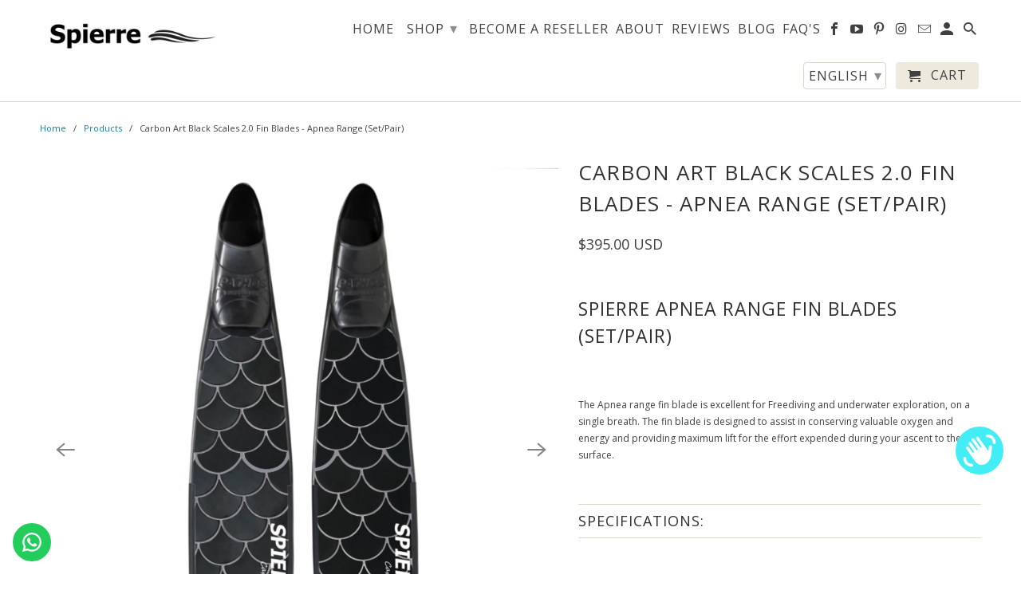

--- FILE ---
content_type: text/javascript; charset=utf-8
request_url: https://www.spierre.com/products/option-set-803555-dropdown-3.js
body_size: 499
content:
{"id":8086137241781,"title":"Add Silicone Side Rails","handle":"option-set-803555-dropdown-3","description":"\u003cp\u003e \u003c\/p\u003e\n\u003ch2\u003eSpierre Silicon Side Rails in a range of colors e.g. White, Blue (mid Blue), Pink, Purple etc.  \u003c\/h2\u003e\n\u003cp\u003e \u003c\/p\u003e\n\u003cp\u003e\u003cstrong\u003eThese are higher profile side rails (edgin), than the Black Rubber side rails, included at no additional cost in the fin blade price paid.\u003c\/strong\u003e\u003c\/p\u003e\n\u003cp\u003e \u003c\/p\u003e\n\u003cp\u003e \u003c\/p\u003e","published_at":"2024-11-14T18:39:49+02:00","created_at":"2024-11-14T18:39:49+02:00","vendor":"Spierre","type":"","tags":["globo-product-options","option-set-803555-dropdown-3"],"price":3000,"price_min":3000,"price_max":3000,"available":true,"price_varies":false,"compare_at_price":null,"compare_at_price_min":0,"compare_at_price_max":0,"compare_at_price_varies":false,"variants":[{"id":44810213982389,"title":"Black","option1":"Black","option2":null,"option3":null,"sku":null,"requires_shipping":true,"taxable":true,"featured_image":null,"available":true,"name":"Add Silicone Side Rails - Black","public_title":"Black","options":["Black"],"price":3000,"weight":0,"compare_at_price":null,"inventory_quantity":-5,"inventory_management":"shopify","inventory_policy":"continue","barcode":null,"requires_selling_plan":false,"selling_plan_allocations":[]},{"id":44810214047925,"title":"White","option1":"White","option2":null,"option3":null,"sku":null,"requires_shipping":true,"taxable":true,"featured_image":null,"available":true,"name":"Add Silicone Side Rails - White","public_title":"White","options":["White"],"price":3000,"weight":0,"compare_at_price":null,"inventory_quantity":0,"inventory_management":"shopify","inventory_policy":"continue","barcode":null,"requires_selling_plan":false,"selling_plan_allocations":[]},{"id":44854139027637,"title":"Blue (Medium Blue)","option1":"Blue (Medium Blue)","option2":null,"option3":null,"sku":null,"requires_shipping":true,"taxable":true,"featured_image":null,"available":true,"name":"Add Silicone Side Rails - Blue (Medium Blue)","public_title":"Blue (Medium Blue)","options":["Blue (Medium Blue)"],"price":3000,"weight":0,"compare_at_price":null,"inventory_quantity":-3,"inventory_management":"shopify","inventory_policy":"continue","barcode":null,"requires_selling_plan":false,"selling_plan_allocations":[]},{"id":51843943170229,"title":"Pink","option1":"Pink","option2":null,"option3":null,"sku":null,"requires_shipping":true,"taxable":true,"featured_image":null,"available":true,"name":"Add Silicone Side Rails - Pink","public_title":"Pink","options":["Pink"],"price":3000,"weight":0,"compare_at_price":null,"inventory_quantity":0,"inventory_management":"shopify","inventory_policy":"continue","barcode":null,"requires_selling_plan":false,"selling_plan_allocations":[]},{"id":51843943399605,"title":"Purple","option1":"Purple","option2":null,"option3":null,"sku":null,"requires_shipping":true,"taxable":true,"featured_image":null,"available":true,"name":"Add Silicone Side Rails - Purple","public_title":"Purple","options":["Purple"],"price":3000,"weight":0,"compare_at_price":null,"inventory_quantity":0,"inventory_management":"shopify","inventory_policy":"continue","barcode":null,"requires_selling_plan":false,"selling_plan_allocations":[]}],"images":["\/\/cdn.shopify.com\/s\/files\/1\/0878\/8130\/files\/SiliconeRailsColors.jpg?v=1759909359"],"featured_image":"\/\/cdn.shopify.com\/s\/files\/1\/0878\/8130\/files\/SiliconeRailsColors.jpg?v=1759909359","options":[{"name":"Silicon Side Rails (Optional Extra)","position":1,"values":["Black","White","Blue (Medium Blue)","Pink","Purple"]}],"url":"\/products\/option-set-803555-dropdown-3","media":[{"alt":null,"id":62582570746037,"position":1,"preview_image":{"aspect_ratio":0.479,"height":566,"width":271,"src":"https:\/\/cdn.shopify.com\/s\/files\/1\/0878\/8130\/files\/SiliconeRailsColors.jpg?v=1759909359"},"aspect_ratio":0.479,"height":566,"media_type":"image","src":"https:\/\/cdn.shopify.com\/s\/files\/1\/0878\/8130\/files\/SiliconeRailsColors.jpg?v=1759909359","width":271}],"requires_selling_plan":false,"selling_plan_groups":[]}

--- FILE ---
content_type: text/javascript; charset=utf-8
request_url: https://www.spierre.com/products/option-set-803555-dropdown-5.js
body_size: -104
content:
{"id":8106745725109,"title":"Foot Pockets:","handle":"option-set-803555-dropdown-5","description":"\u003cp\u003e \u003c\/p\u003e\n\u003cp\u003eAdd Mares X-Wing Foot Pockets to your custom Spierre Fin Blades.\u003c\/p\u003e","published_at":"2024-11-23T14:36:45+02:00","created_at":"2024-11-23T14:36:45+02:00","vendor":"Spierre","type":"","tags":["globo-product-options","option-set-803555-dropdown-5"],"price":16500,"price_min":16500,"price_max":16500,"available":true,"price_varies":false,"compare_at_price":null,"compare_at_price_min":0,"compare_at_price_max":0,"compare_at_price_varies":false,"variants":[{"id":44844118507701,"title":"Mares X-Wing","option1":"Mares X-Wing","option2":null,"option3":null,"sku":null,"requires_shipping":true,"taxable":true,"featured_image":null,"available":true,"name":"Foot Pockets: - Mares X-Wing","public_title":"Mares X-Wing","options":["Mares X-Wing"],"price":16500,"weight":0,"compare_at_price":null,"inventory_quantity":-1,"inventory_management":"shopify","inventory_policy":"continue","barcode":null,"requires_selling_plan":false,"selling_plan_allocations":[]},{"id":44844145377461,"title":"Size 36-37","option1":"Size 36-37","option2":null,"option3":null,"sku":null,"requires_shipping":true,"taxable":true,"featured_image":null,"available":true,"name":"Foot Pockets: - Size 36-37","public_title":"Size 36-37","options":["Size 36-37"],"price":16500,"weight":0,"compare_at_price":null,"inventory_quantity":0,"inventory_management":"shopify","inventory_policy":"continue","barcode":null,"requires_selling_plan":false,"selling_plan_allocations":[]},{"id":44844145410229,"title":"Size 38-39","option1":"Size 38-39","option2":null,"option3":null,"sku":null,"requires_shipping":true,"taxable":true,"featured_image":null,"available":true,"name":"Foot Pockets: - Size 38-39","public_title":"Size 38-39","options":["Size 38-39"],"price":16500,"weight":0,"compare_at_price":null,"inventory_quantity":-3,"inventory_management":"shopify","inventory_policy":"continue","barcode":null,"requires_selling_plan":false,"selling_plan_allocations":[]},{"id":44844145442997,"title":"Size 40-41","option1":"Size 40-41","option2":null,"option3":null,"sku":null,"requires_shipping":true,"taxable":true,"featured_image":null,"available":true,"name":"Foot Pockets: - Size 40-41","public_title":"Size 40-41","options":["Size 40-41"],"price":16500,"weight":0,"compare_at_price":null,"inventory_quantity":-2,"inventory_management":"shopify","inventory_policy":"continue","barcode":null,"requires_selling_plan":false,"selling_plan_allocations":[]},{"id":44844145475765,"title":"Size 42-43","option1":"Size 42-43","option2":null,"option3":null,"sku":null,"requires_shipping":true,"taxable":true,"featured_image":null,"available":true,"name":"Foot Pockets: - Size 42-43","public_title":"Size 42-43","options":["Size 42-43"],"price":16500,"weight":0,"compare_at_price":null,"inventory_quantity":0,"inventory_management":"shopify","inventory_policy":"continue","barcode":null,"requires_selling_plan":false,"selling_plan_allocations":[]},{"id":44844146524341,"title":"Size 44-45","option1":"Size 44-45","option2":null,"option3":null,"sku":null,"requires_shipping":true,"taxable":true,"featured_image":null,"available":true,"name":"Foot Pockets: - Size 44-45","public_title":"Size 44-45","options":["Size 44-45"],"price":16500,"weight":0,"compare_at_price":null,"inventory_quantity":0,"inventory_management":"shopify","inventory_policy":"continue","barcode":null,"requires_selling_plan":false,"selling_plan_allocations":[]},{"id":44844145508533,"title":"Size 46-47","option1":"Size 46-47","option2":null,"option3":null,"sku":null,"requires_shipping":true,"taxable":true,"featured_image":null,"available":true,"name":"Foot Pockets: - Size 46-47","public_title":"Size 46-47","options":["Size 46-47"],"price":16500,"weight":0,"compare_at_price":null,"inventory_quantity":0,"inventory_management":"shopify","inventory_policy":"continue","barcode":null,"requires_selling_plan":false,"selling_plan_allocations":[]}],"images":["\/\/cdn.shopify.com\/s\/files\/1\/0878\/8130\/files\/swatch-17598442797157.jpg?v=1759844281"],"featured_image":"\/\/cdn.shopify.com\/s\/files\/1\/0878\/8130\/files\/swatch-17598442797157.jpg?v=1759844281","options":[{"name":"Title","position":1,"values":["Mares X-Wing","Size 36-37","Size 38-39","Size 40-41","Size 42-43","Size 44-45","Size 46-47"]}],"url":"\/products\/option-set-803555-dropdown-5","media":[{"alt":null,"id":62577512808629,"position":1,"preview_image":{"aspect_ratio":1.0,"height":224,"width":224,"src":"https:\/\/cdn.shopify.com\/s\/files\/1\/0878\/8130\/files\/swatch-17598442797157.jpg?v=1759844281"},"aspect_ratio":1.0,"height":224,"media_type":"image","src":"https:\/\/cdn.shopify.com\/s\/files\/1\/0878\/8130\/files\/swatch-17598442797157.jpg?v=1759844281","width":224}],"requires_selling_plan":false,"selling_plan_groups":[]}

--- FILE ---
content_type: text/javascript; charset=utf-8
request_url: https://www.spierre.com/products/option-set-803555-dropdown-11.js
body_size: 249
content:
{"id":10254277542069,"title":"Select Leaderfin Forza Black Foot Pocket Sizes","handle":"option-set-803555-dropdown-11","description":"\u003cp\u003e \u003c\/p\u003e\n\u003cdiv style=\"text-align: left;\"\u003e\u003cimg src=\"https:\/\/cdn.shopify.com\/s\/files\/1\/0878\/8130\/files\/forza-leaderfins-black-foot-pockets_480x480.webp?v=1760265382\" alt=\"\" style=\"float: none;\"\u003e\u003c\/div\u003e\n\u003cp\u003e \u003c\/p\u003e","published_at":"2025-10-12T12:58:01+02:00","created_at":"2025-10-12T12:58:00+02:00","vendor":"Spierre","type":"","tags":["globo-product-options","option-set-803555-dropdown-11"],"price":16500,"price_min":16500,"price_max":16500,"available":true,"price_varies":false,"compare_at_price":null,"compare_at_price_min":0,"compare_at_price_max":0,"compare_at_price_varies":false,"variants":[{"id":51870455955637,"title":"Size 31-32","option1":"Size 31-32","option2":null,"option3":null,"sku":null,"requires_shipping":true,"taxable":true,"featured_image":{"id":73556074365109,"product_id":10254277542069,"position":1,"created_at":"2025-10-12T14:11:28+02:00","updated_at":"2025-10-12T14:11:29+02:00","alt":null,"width":1024,"height":930,"src":"https:\/\/cdn.shopify.com\/s\/files\/1\/0878\/8130\/files\/forza-leaderfins-black-foot-pockets_a0a511bc-b2c4-41b1-89f4-da8404429132.webp?v=1760271089","variant_ids":[51870455955637]},"available":true,"name":"Select Leaderfin Forza Black Foot Pocket Sizes - Size 31-32","public_title":"Size 31-32","options":["Size 31-32"],"price":16500,"weight":0,"compare_at_price":null,"inventory_quantity":0,"inventory_management":null,"inventory_policy":"continue","barcode":null,"featured_media":{"alt":null,"id":62604324405429,"position":1,"preview_image":{"aspect_ratio":1.101,"height":930,"width":1024,"src":"https:\/\/cdn.shopify.com\/s\/files\/1\/0878\/8130\/files\/forza-leaderfins-black-foot-pockets_a0a511bc-b2c4-41b1-89f4-da8404429132.webp?v=1760271089"}},"requires_selling_plan":false,"selling_plan_allocations":[]},{"id":51870455988405,"title":"Size 33-34","option1":"Size 33-34","option2":null,"option3":null,"sku":null,"requires_shipping":true,"taxable":true,"featured_image":{"id":73556076101813,"product_id":10254277542069,"position":2,"created_at":"2025-10-12T14:11:46+02:00","updated_at":"2025-10-12T14:11:48+02:00","alt":"Forza Black Foot Pockets for Spierre Carbon Fin Blades","width":1024,"height":930,"src":"https:\/\/cdn.shopify.com\/s\/files\/1\/0878\/8130\/files\/forza-leaderfins-black-foot-pockets_0588538f-d5d7-4104-8689-b5c29700f487.webp?v=1760271108","variant_ids":[51870455988405]},"available":true,"name":"Select Leaderfin Forza Black Foot Pocket Sizes - Size 33-34","public_title":"Size 33-34","options":["Size 33-34"],"price":16500,"weight":0,"compare_at_price":null,"inventory_quantity":0,"inventory_management":"shopify","inventory_policy":"continue","barcode":null,"featured_media":{"alt":"Forza Black Foot Pockets for Spierre Carbon Fin Blades","id":62604326273205,"position":2,"preview_image":{"aspect_ratio":1.101,"height":930,"width":1024,"src":"https:\/\/cdn.shopify.com\/s\/files\/1\/0878\/8130\/files\/forza-leaderfins-black-foot-pockets_0588538f-d5d7-4104-8689-b5c29700f487.webp?v=1760271108"}},"requires_selling_plan":false,"selling_plan_allocations":[]},{"id":51870456021173,"title":"Size 35-36","option1":"Size 35-36","option2":null,"option3":null,"sku":null,"requires_shipping":true,"taxable":true,"featured_image":{"id":73556077281461,"product_id":10254277542069,"position":3,"created_at":"2025-10-12T14:12:02+02:00","updated_at":"2025-11-29T12:33:33+02:00","alt":"Forza Black foot pockets for Spierre Fin Blades","width":1024,"height":930,"src":"https:\/\/cdn.shopify.com\/s\/files\/1\/0878\/8130\/files\/forza-leaderfins-black-foot-pockets_382a8ecb-d7bf-4735-9201-0c0f0c1785ce.webp?v=1764412413","variant_ids":[51870456021173,51870456053941,51870456086709,51870456119477]},"available":true,"name":"Select Leaderfin Forza Black Foot Pocket Sizes - Size 35-36","public_title":"Size 35-36","options":["Size 35-36"],"price":16500,"weight":0,"compare_at_price":null,"inventory_quantity":-2,"inventory_management":"shopify","inventory_policy":"continue","barcode":null,"featured_media":{"alt":"Forza Black foot pockets for Spierre Fin Blades","id":62604327452853,"position":3,"preview_image":{"aspect_ratio":1.101,"height":930,"width":1024,"src":"https:\/\/cdn.shopify.com\/s\/files\/1\/0878\/8130\/files\/forza-leaderfins-black-foot-pockets_382a8ecb-d7bf-4735-9201-0c0f0c1785ce.webp?v=1764412413"}},"requires_selling_plan":false,"selling_plan_allocations":[]},{"id":51870456053941,"title":"Size 37-38","option1":"Size 37-38","option2":null,"option3":null,"sku":null,"requires_shipping":true,"taxable":true,"featured_image":{"id":73556077281461,"product_id":10254277542069,"position":3,"created_at":"2025-10-12T14:12:02+02:00","updated_at":"2025-11-29T12:33:33+02:00","alt":"Forza Black foot pockets for Spierre Fin Blades","width":1024,"height":930,"src":"https:\/\/cdn.shopify.com\/s\/files\/1\/0878\/8130\/files\/forza-leaderfins-black-foot-pockets_382a8ecb-d7bf-4735-9201-0c0f0c1785ce.webp?v=1764412413","variant_ids":[51870456021173,51870456053941,51870456086709,51870456119477]},"available":true,"name":"Select Leaderfin Forza Black Foot Pocket Sizes - Size 37-38","public_title":"Size 37-38","options":["Size 37-38"],"price":16500,"weight":0,"compare_at_price":null,"inventory_quantity":-2,"inventory_management":"shopify","inventory_policy":"continue","barcode":null,"featured_media":{"alt":"Forza Black foot pockets for Spierre Fin Blades","id":62604327452853,"position":3,"preview_image":{"aspect_ratio":1.101,"height":930,"width":1024,"src":"https:\/\/cdn.shopify.com\/s\/files\/1\/0878\/8130\/files\/forza-leaderfins-black-foot-pockets_382a8ecb-d7bf-4735-9201-0c0f0c1785ce.webp?v=1764412413"}},"requires_selling_plan":false,"selling_plan_allocations":[]},{"id":51870456086709,"title":"Size 39-40","option1":"Size 39-40","option2":null,"option3":null,"sku":null,"requires_shipping":true,"taxable":true,"featured_image":{"id":73556077281461,"product_id":10254277542069,"position":3,"created_at":"2025-10-12T14:12:02+02:00","updated_at":"2025-11-29T12:33:33+02:00","alt":"Forza Black foot pockets for Spierre Fin Blades","width":1024,"height":930,"src":"https:\/\/cdn.shopify.com\/s\/files\/1\/0878\/8130\/files\/forza-leaderfins-black-foot-pockets_382a8ecb-d7bf-4735-9201-0c0f0c1785ce.webp?v=1764412413","variant_ids":[51870456021173,51870456053941,51870456086709,51870456119477]},"available":true,"name":"Select Leaderfin Forza Black Foot Pocket Sizes - Size 39-40","public_title":"Size 39-40","options":["Size 39-40"],"price":16500,"weight":0,"compare_at_price":null,"inventory_quantity":0,"inventory_management":"shopify","inventory_policy":"continue","barcode":null,"featured_media":{"alt":"Forza Black foot pockets for Spierre Fin Blades","id":62604327452853,"position":3,"preview_image":{"aspect_ratio":1.101,"height":930,"width":1024,"src":"https:\/\/cdn.shopify.com\/s\/files\/1\/0878\/8130\/files\/forza-leaderfins-black-foot-pockets_382a8ecb-d7bf-4735-9201-0c0f0c1785ce.webp?v=1764412413"}},"requires_selling_plan":false,"selling_plan_allocations":[]},{"id":51870456119477,"title":"Size 41-42","option1":"Size 41-42","option2":null,"option3":null,"sku":null,"requires_shipping":true,"taxable":true,"featured_image":{"id":73556077281461,"product_id":10254277542069,"position":3,"created_at":"2025-10-12T14:12:02+02:00","updated_at":"2025-11-29T12:33:33+02:00","alt":"Forza Black foot pockets for Spierre Fin Blades","width":1024,"height":930,"src":"https:\/\/cdn.shopify.com\/s\/files\/1\/0878\/8130\/files\/forza-leaderfins-black-foot-pockets_382a8ecb-d7bf-4735-9201-0c0f0c1785ce.webp?v=1764412413","variant_ids":[51870456021173,51870456053941,51870456086709,51870456119477]},"available":true,"name":"Select Leaderfin Forza Black Foot Pocket Sizes - Size 41-42","public_title":"Size 41-42","options":["Size 41-42"],"price":16500,"weight":0,"compare_at_price":null,"inventory_quantity":0,"inventory_management":"shopify","inventory_policy":"continue","barcode":null,"featured_media":{"alt":"Forza Black foot pockets for Spierre Fin Blades","id":62604327452853,"position":3,"preview_image":{"aspect_ratio":1.101,"height":930,"width":1024,"src":"https:\/\/cdn.shopify.com\/s\/files\/1\/0878\/8130\/files\/forza-leaderfins-black-foot-pockets_382a8ecb-d7bf-4735-9201-0c0f0c1785ce.webp?v=1764412413"}},"requires_selling_plan":false,"selling_plan_allocations":[]}],"images":["\/\/cdn.shopify.com\/s\/files\/1\/0878\/8130\/files\/forza-leaderfins-black-foot-pockets_a0a511bc-b2c4-41b1-89f4-da8404429132.webp?v=1760271089","\/\/cdn.shopify.com\/s\/files\/1\/0878\/8130\/files\/forza-leaderfins-black-foot-pockets_0588538f-d5d7-4104-8689-b5c29700f487.webp?v=1760271108","\/\/cdn.shopify.com\/s\/files\/1\/0878\/8130\/files\/forza-leaderfins-black-foot-pockets_382a8ecb-d7bf-4735-9201-0c0f0c1785ce.webp?v=1764412413"],"featured_image":"\/\/cdn.shopify.com\/s\/files\/1\/0878\/8130\/files\/forza-leaderfins-black-foot-pockets_a0a511bc-b2c4-41b1-89f4-da8404429132.webp?v=1760271089","options":[{"name":"Title","position":1,"values":["Size 31-32","Size 33-34","Size 35-36","Size 37-38","Size 39-40","Size 41-42"]}],"url":"\/products\/option-set-803555-dropdown-11","media":[{"alt":null,"id":62604324405429,"position":1,"preview_image":{"aspect_ratio":1.101,"height":930,"width":1024,"src":"https:\/\/cdn.shopify.com\/s\/files\/1\/0878\/8130\/files\/forza-leaderfins-black-foot-pockets_a0a511bc-b2c4-41b1-89f4-da8404429132.webp?v=1760271089"},"aspect_ratio":1.101,"height":930,"media_type":"image","src":"https:\/\/cdn.shopify.com\/s\/files\/1\/0878\/8130\/files\/forza-leaderfins-black-foot-pockets_a0a511bc-b2c4-41b1-89f4-da8404429132.webp?v=1760271089","width":1024},{"alt":"Forza Black Foot Pockets for Spierre Carbon Fin Blades","id":62604326273205,"position":2,"preview_image":{"aspect_ratio":1.101,"height":930,"width":1024,"src":"https:\/\/cdn.shopify.com\/s\/files\/1\/0878\/8130\/files\/forza-leaderfins-black-foot-pockets_0588538f-d5d7-4104-8689-b5c29700f487.webp?v=1760271108"},"aspect_ratio":1.101,"height":930,"media_type":"image","src":"https:\/\/cdn.shopify.com\/s\/files\/1\/0878\/8130\/files\/forza-leaderfins-black-foot-pockets_0588538f-d5d7-4104-8689-b5c29700f487.webp?v=1760271108","width":1024},{"alt":"Forza Black foot pockets for Spierre Fin Blades","id":62604327452853,"position":3,"preview_image":{"aspect_ratio":1.101,"height":930,"width":1024,"src":"https:\/\/cdn.shopify.com\/s\/files\/1\/0878\/8130\/files\/forza-leaderfins-black-foot-pockets_382a8ecb-d7bf-4735-9201-0c0f0c1785ce.webp?v=1764412413"},"aspect_ratio":1.101,"height":930,"media_type":"image","src":"https:\/\/cdn.shopify.com\/s\/files\/1\/0878\/8130\/files\/forza-leaderfins-black-foot-pockets_382a8ecb-d7bf-4735-9201-0c0f0c1785ce.webp?v=1764412413","width":1024}],"requires_selling_plan":false,"selling_plan_groups":[]}

--- FILE ---
content_type: text/javascript; charset=utf-8
request_url: https://www.spierre.com/products/option-set-803555-image-swatches-3.js
body_size: 258
content:
{"id":8106751099061,"title":"Add a Matching Design Padded fin bag","handle":"option-set-803555-image-swatches-3","description":null,"published_at":"2024-11-23T15:25:38+02:00","created_at":"2024-11-23T15:25:38+02:00","vendor":"Spierre","type":"","tags":["globo-product-options","option-set-803555-image-swatches-3"],"price":18000,"price_min":18000,"price_max":18000,"available":true,"price_varies":false,"compare_at_price":null,"compare_at_price_min":0,"compare_at_price_max":0,"compare_at_price_varies":false,"variants":[{"id":44844151799989,"title":"Add a Matching Design Padded fin bag","option1":"Add a Matching Design Padded fin bag","option2":null,"option3":null,"sku":"","requires_shipping":true,"taxable":false,"featured_image":{"id":39180692783285,"product_id":8106751099061,"position":1,"created_at":"2024-12-10T16:15:26+02:00","updated_at":"2024-12-10T16:15:26+02:00","alt":null,"width":904,"height":1080,"src":"https:\/\/cdn.shopify.com\/s\/files\/1\/0878\/8130\/files\/Spierre24Dealers.png?v=1733840126","variant_ids":[44844151799989]},"available":true,"name":"Add a Matching Design Padded fin bag - Add a Matching Design Padded fin bag","public_title":"Add a Matching Design Padded fin bag","options":["Add a Matching Design Padded fin bag"],"price":18000,"weight":0,"compare_at_price":null,"inventory_quantity":20,"inventory_management":"shopify","inventory_policy":"continue","barcode":"","featured_media":{"alt":null,"id":31328237224117,"position":1,"preview_image":{"aspect_ratio":0.837,"height":1080,"width":904,"src":"https:\/\/cdn.shopify.com\/s\/files\/1\/0878\/8130\/files\/Spierre24Dealers.png?v=1733840126"}},"requires_selling_plan":false,"selling_plan_allocations":[]}],"images":["\/\/cdn.shopify.com\/s\/files\/1\/0878\/8130\/files\/Spierre24Dealers.png?v=1733840126"],"featured_image":"\/\/cdn.shopify.com\/s\/files\/1\/0878\/8130\/files\/Spierre24Dealers.png?v=1733840126","options":[{"name":"Title","position":1,"values":["Add a Matching Design Padded fin bag"]}],"url":"\/products\/option-set-803555-image-swatches-3","media":[{"alt":null,"id":31328237224117,"position":1,"preview_image":{"aspect_ratio":0.837,"height":1080,"width":904,"src":"https:\/\/cdn.shopify.com\/s\/files\/1\/0878\/8130\/files\/Spierre24Dealers.png?v=1733840126"},"aspect_ratio":0.837,"height":1080,"media_type":"image","src":"https:\/\/cdn.shopify.com\/s\/files\/1\/0878\/8130\/files\/Spierre24Dealers.png?v=1733840126","width":904}],"requires_selling_plan":false,"selling_plan_groups":[]}

--- FILE ---
content_type: text/javascript; charset=utf-8
request_url: https://www.spierre.com/products/c4-400-foot-pockets-white.js
body_size: 270
content:
{"id":10219765694645,"title":"C4 400 Foot Pockets White","handle":"c4-400-foot-pockets-white","description":"\u003cp\u003e \u003c\/p\u003e\n\u003cp\u003eC4 400 White Foot Pocket\u003c\/p\u003e","published_at":"2025-09-02T18:08:29+02:00","created_at":"2025-09-02T18:03:08+02:00","vendor":"Spierre","type":"","tags":["C4 400 White Foot Pockets"],"price":17500,"price_min":17500,"price_max":17500,"available":true,"price_varies":false,"compare_at_price":null,"compare_at_price_min":0,"compare_at_price_max":0,"compare_at_price_varies":false,"variants":[{"id":51636962754741,"title":"Default Title","option1":"Default Title","option2":null,"option3":null,"sku":null,"requires_shipping":true,"taxable":true,"featured_image":null,"available":true,"name":"C4 400 Foot Pockets White","public_title":null,"options":["Default Title"],"price":17500,"weight":0,"compare_at_price":null,"inventory_quantity":20,"inventory_management":"shopify","inventory_policy":"continue","barcode":null,"requires_selling_plan":false,"selling_plan_allocations":[]}],"images":["\/\/cdn.shopify.com\/s\/files\/1\/0878\/8130\/files\/IMG_4436.png?v=1759998038","\/\/cdn.shopify.com\/s\/files\/1\/0878\/8130\/files\/IMG_4307.png?v=1759847770"],"featured_image":"\/\/cdn.shopify.com\/s\/files\/1\/0878\/8130\/files\/IMG_4436.png?v=1759998038","options":[{"name":"Title","position":1,"values":["Default Title"]}],"url":"\/products\/c4-400-foot-pockets-white","media":[{"alt":"Spierre Fin Blades fitted to C4 400 White Foot Pockets","id":62450456756405,"position":1,"preview_image":{"aspect_ratio":1.0,"height":1000,"width":1000,"src":"https:\/\/cdn.shopify.com\/s\/files\/1\/0878\/8130\/files\/IMG_4436.png?v=1759998038"},"aspect_ratio":1.0,"height":1000,"media_type":"image","src":"https:\/\/cdn.shopify.com\/s\/files\/1\/0878\/8130\/files\/IMG_4436.png?v=1759998038","width":1000},{"alt":null,"id":62302988501173,"position":2,"preview_image":{"aspect_ratio":1.0,"height":1100,"width":1100,"src":"https:\/\/cdn.shopify.com\/s\/files\/1\/0878\/8130\/files\/IMG_4307.png?v=1759847770"},"aspect_ratio":1.0,"height":1100,"media_type":"image","src":"https:\/\/cdn.shopify.com\/s\/files\/1\/0878\/8130\/files\/IMG_4307.png?v=1759847770","width":1100}],"requires_selling_plan":false,"selling_plan_groups":[]}

--- FILE ---
content_type: text/javascript; charset=utf-8
request_url: https://www.spierre.com/products/option-set-803555-dropdown-1.js
body_size: 23
content:
{"id":8086137176245,"title":"Select your fin blade length here","handle":"option-set-803555-dropdown-1","description":null,"published_at":"2024-11-14T18:39:48+02:00","created_at":"2024-11-14T18:39:48+02:00","vendor":"Spierre","type":"","tags":["globo-product-options","option-set-803555-dropdown-1"],"price":1500,"price_min":1500,"price_max":1500,"available":true,"price_varies":false,"compare_at_price":null,"compare_at_price_min":0,"compare_at_price_max":0,"compare_at_price_varies":false,"variants":[{"id":44810213949621,"title":"85cm","option1":"85cm","option2":null,"option3":null,"sku":null,"requires_shipping":true,"taxable":true,"featured_image":null,"available":true,"name":"Select your fin blade length here - 85cm","public_title":"85cm","options":["85cm"],"price":1500,"weight":0,"compare_at_price":null,"inventory_quantity":-4,"inventory_management":"shopify","inventory_policy":"continue","barcode":null,"requires_selling_plan":false,"selling_plan_allocations":[]}],"images":[],"featured_image":null,"options":[{"name":"Title","position":1,"values":["85cm"]}],"url":"\/products\/option-set-803555-dropdown-1","requires_selling_plan":false,"selling_plan_groups":[]}

--- FILE ---
content_type: text/javascript; charset=utf-8
request_url: https://www.spierre.com/products/leaderfin-forza-foot-pockets-white.js
body_size: -317
content:
{"id":10253997605045,"title":"Leaderfin Forza Foot Pockets White","handle":"leaderfin-forza-foot-pockets-white","description":"\u003cp\u003e \u003c\/p\u003e\n\u003cp\u003eLeaderfin Forza Colour White Foot Pocket (set)\u003c\/p\u003e","published_at":"2025-10-12T07:57:58+02:00","created_at":"2025-10-12T07:57:58+02:00","vendor":"Spierre","type":"","tags":["C4 400 White Foot Pockets"],"price":16500,"price_min":16500,"price_max":16500,"available":true,"price_varies":false,"compare_at_price":null,"compare_at_price_min":0,"compare_at_price_max":0,"compare_at_price_varies":false,"variants":[{"id":51870093934773,"title":"White","option1":"White","option2":null,"option3":null,"sku":null,"requires_shipping":true,"taxable":true,"featured_image":null,"available":true,"name":"Leaderfin Forza Foot Pockets White - White","public_title":"White","options":["White"],"price":16500,"weight":0,"compare_at_price":null,"inventory_quantity":20,"inventory_management":null,"inventory_policy":"continue","barcode":"","requires_selling_plan":false,"selling_plan_allocations":[]}],"images":["\/\/cdn.shopify.com\/s\/files\/1\/0878\/8130\/files\/leaderfins-forza-foot-pocket-white-colour.webp?v=1760248723"],"featured_image":"\/\/cdn.shopify.com\/s\/files\/1\/0878\/8130\/files\/leaderfins-forza-foot-pocket-white-colour.webp?v=1760248723","options":[{"name":"Color","position":1,"values":["White"]}],"url":"\/products\/leaderfin-forza-foot-pockets-white","media":[{"alt":null,"id":62601950953653,"position":1,"preview_image":{"aspect_ratio":1.0,"height":1200,"width":1200,"src":"https:\/\/cdn.shopify.com\/s\/files\/1\/0878\/8130\/files\/leaderfins-forza-foot-pocket-white-colour.webp?v=1760248723"},"aspect_ratio":1.0,"height":1200,"media_type":"image","src":"https:\/\/cdn.shopify.com\/s\/files\/1\/0878\/8130\/files\/leaderfins-forza-foot-pocket-white-colour.webp?v=1760248723","width":1200}],"requires_selling_plan":false,"selling_plan_groups":[]}